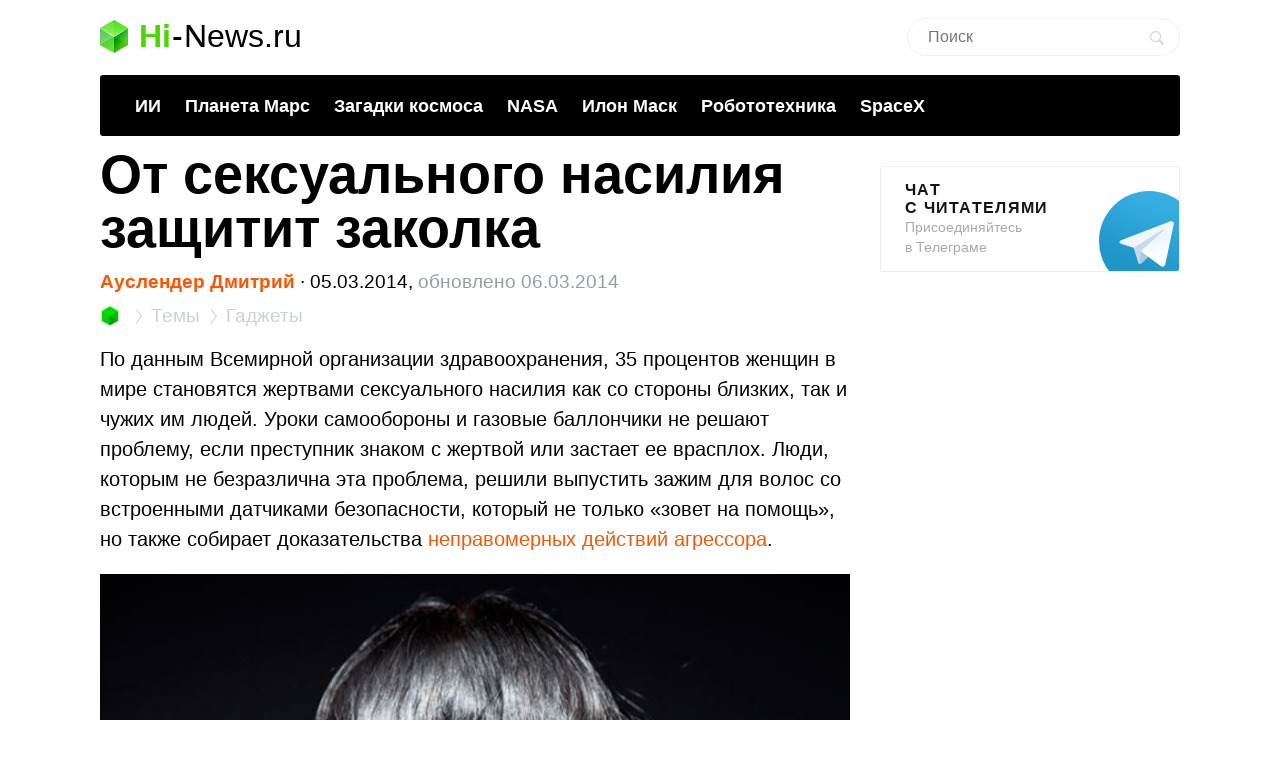

--- FILE ---
content_type: text/html; charset=UTF-8
request_url: https://hi-news.ru/gadgets/ot-seksualnogo-nasiliya-zashhitit-zakolka.html
body_size: 15321
content:
<!DOCTYPE html><html lang=ru prefix="og: http://ogp.me/ns# article: https://ogp.me/ns/article#"><head><meta charset="UTF-8"><meta name="viewport" content="width=device-width, initial-scale=1"><title>От сексуального насилия защитит заколка - Hi-News.ru</title><meta property="og:title" content="От сексуального насилия защитит заколка - Hi-News.ru"><meta property="twitter:title" content="От сексуального насилия защитит заколка - Hi-News.ru"><link rel=icon href=https://hi-news.ru/wp-content/themes/101media/favicon/favicon.ico type=image/x-icon><link rel=apple-touch-icon href=https://hi-news.ru/wp-content/themes/101media/favicon/32.png><link rel=apple-touch-icon sizes=76x76 href=https://hi-news.ru/wp-content/themes/101media/favicon/76.png><link rel=apple-touch-icon sizes=120x120 href=https://hi-news.ru/wp-content/themes/101media/favicon/120.png><link rel=apple-touch-icon href=https://hi-news.ru/wp-content/themes/101media/favicon/192.png><link rel=android-touch-icon href=https://hi-news.ru/wp-content/themes/101media/favicon/192.png><meta property="og:site_name" content="hi-news.ru"><meta property="og:locale" content="ru_RU"><meta property="og:url" content="https://hi-news.ru/gadgets/ot-seksualnogo-nasiliya-zashhitit-zakolka.html"><meta name='robots' content='max-image-preview:large'><link rel=amphtml href=https://hi-news.ru/gadgets/ot-seksualnogo-nasiliya-zashhitit-zakolka.html/amp><meta name="generator" content="AMP for WP 1.0.77.35"><link rel=dns-prefetch href=//s.w.org><style id=global-styles-inline-css>/*<![CDATA[*/body{--wp--preset--color--black:#000;--wp--preset--color--cyan-bluish-gray:#abb8c3;--wp--preset--color--white:#fff;--wp--preset--color--pale-pink:#f78da7;--wp--preset--color--vivid-red:#cf2e2e;--wp--preset--color--luminous-vivid-orange:#ff6900;--wp--preset--color--luminous-vivid-amber:#fcb900;--wp--preset--color--light-green-cyan:#7bdcb5;--wp--preset--color--vivid-green-cyan:#00d084;--wp--preset--color--pale-cyan-blue:#8ed1fc;--wp--preset--color--vivid-cyan-blue:#0693e3;--wp--preset--color--vivid-purple:#9b51e0;--wp--preset--gradient--vivid-cyan-blue-to-vivid-purple:linear-gradient(135deg,rgba(6,147,227,1) 0%,rgb(155,81,224) 100%);--wp--preset--gradient--light-green-cyan-to-vivid-green-cyan:linear-gradient(135deg,rgb(122,220,180) 0%,rgb(0,208,130) 100%);--wp--preset--gradient--luminous-vivid-amber-to-luminous-vivid-orange:linear-gradient(135deg,rgba(252,185,0,1) 0%,rgba(255,105,0,1) 100%);--wp--preset--gradient--luminous-vivid-orange-to-vivid-red:linear-gradient(135deg,rgba(255,105,0,1) 0%,rgb(207,46,46) 100%);--wp--preset--gradient--very-light-gray-to-cyan-bluish-gray:linear-gradient(135deg,rgb(238,238,238) 0%,rgb(169,184,195) 100%);--wp--preset--gradient--cool-to-warm-spectrum:linear-gradient(135deg,rgb(74,234,220) 0%,rgb(151,120,209) 20%,rgb(207,42,186) 40%,rgb(238,44,130) 60%,rgb(251,105,98) 80%,rgb(254,248,76) 100%);--wp--preset--gradient--blush-light-purple:linear-gradient(135deg,rgb(255,206,236) 0%,rgb(152,150,240) 100%);--wp--preset--gradient--blush-bordeaux:linear-gradient(135deg,rgb(254,205,165) 0%,rgb(254,45,45) 50%,rgb(107,0,62) 100%);--wp--preset--gradient--luminous-dusk:linear-gradient(135deg,rgb(255,203,112) 0%,rgb(199,81,192) 50%,rgb(65,88,208) 100%);--wp--preset--gradient--pale-ocean:linear-gradient(135deg,rgb(255,245,203) 0%,rgb(182,227,212) 50%,rgb(51,167,181) 100%);--wp--preset--gradient--electric-grass:linear-gradient(135deg,rgb(202,248,128) 0%,rgb(113,206,126) 100%);--wp--preset--gradient--midnight:linear-gradient(135deg,rgb(2,3,129) 0%,rgb(40,116,252) 100%);--wp--preset--duotone--dark-grayscale:url('#wp-duotone-dark-grayscale');--wp--preset--duotone--grayscale:url('#wp-duotone-grayscale');--wp--preset--duotone--purple-yellow:url('#wp-duotone-purple-yellow');--wp--preset--duotone--blue-red:url('#wp-duotone-blue-red');--wp--preset--duotone--midnight:url('#wp-duotone-midnight');--wp--preset--duotone--magenta-yellow:url('#wp-duotone-magenta-yellow');--wp--preset--duotone--purple-green:url('#wp-duotone-purple-green');--wp--preset--duotone--blue-orange:url('#wp-duotone-blue-orange');--wp--preset--font-size--small:13px;--wp--preset--font-size--medium:20px;--wp--preset--font-size--large:36px;--wp--preset--font-size--x-large:42px}.has-black-color{color:var(--wp--preset--color--black) !important}.has-cyan-bluish-gray-color{color:var(--wp--preset--color--cyan-bluish-gray) !important}.has-white-color{color:var(--wp--preset--color--white) !important}.has-pale-pink-color{color:var(--wp--preset--color--pale-pink) !important}.has-vivid-red-color{color:var(--wp--preset--color--vivid-red) !important}.has-luminous-vivid-orange-color{color:var(--wp--preset--color--luminous-vivid-orange) !important}.has-luminous-vivid-amber-color{color:var(--wp--preset--color--luminous-vivid-amber) !important}.has-light-green-cyan-color{color:var(--wp--preset--color--light-green-cyan) !important}.has-vivid-green-cyan-color{color:var(--wp--preset--color--vivid-green-cyan) !important}.has-pale-cyan-blue-color{color:var(--wp--preset--color--pale-cyan-blue) !important}.has-vivid-cyan-blue-color{color:var(--wp--preset--color--vivid-cyan-blue) !important}.has-vivid-purple-color{color:var(--wp--preset--color--vivid-purple) !important}.has-black-background-color{background-color:var(--wp--preset--color--black) !important}.has-cyan-bluish-gray-background-color{background-color:var(--wp--preset--color--cyan-bluish-gray) !important}.has-white-background-color{background-color:var(--wp--preset--color--white) !important}.has-pale-pink-background-color{background-color:var(--wp--preset--color--pale-pink) !important}.has-vivid-red-background-color{background-color:var(--wp--preset--color--vivid-red) !important}.has-luminous-vivid-orange-background-color{background-color:var(--wp--preset--color--luminous-vivid-orange) !important}.has-luminous-vivid-amber-background-color{background-color:var(--wp--preset--color--luminous-vivid-amber) !important}.has-light-green-cyan-background-color{background-color:var(--wp--preset--color--light-green-cyan) !important}.has-vivid-green-cyan-background-color{background-color:var(--wp--preset--color--vivid-green-cyan) !important}.has-pale-cyan-blue-background-color{background-color:var(--wp--preset--color--pale-cyan-blue) !important}.has-vivid-cyan-blue-background-color{background-color:var(--wp--preset--color--vivid-cyan-blue) !important}.has-vivid-purple-background-color{background-color:var(--wp--preset--color--vivid-purple) !important}.has-black-border-color{border-color:var(--wp--preset--color--black) !important}.has-cyan-bluish-gray-border-color{border-color:var(--wp--preset--color--cyan-bluish-gray) !important}.has-white-border-color{border-color:var(--wp--preset--color--white) !important}.has-pale-pink-border-color{border-color:var(--wp--preset--color--pale-pink) !important}.has-vivid-red-border-color{border-color:var(--wp--preset--color--vivid-red) !important}.has-luminous-vivid-orange-border-color{border-color:var(--wp--preset--color--luminous-vivid-orange) !important}.has-luminous-vivid-amber-border-color{border-color:var(--wp--preset--color--luminous-vivid-amber) !important}.has-light-green-cyan-border-color{border-color:var(--wp--preset--color--light-green-cyan) !important}.has-vivid-green-cyan-border-color{border-color:var(--wp--preset--color--vivid-green-cyan) !important}.has-pale-cyan-blue-border-color{border-color:var(--wp--preset--color--pale-cyan-blue) !important}.has-vivid-cyan-blue-border-color{border-color:var(--wp--preset--color--vivid-cyan-blue) !important}.has-vivid-purple-border-color{border-color:var(--wp--preset--color--vivid-purple) !important}.has-vivid-cyan-blue-to-vivid-purple-gradient-background{background:var(--wp--preset--gradient--vivid-cyan-blue-to-vivid-purple) !important}.has-light-green-cyan-to-vivid-green-cyan-gradient-background{background:var(--wp--preset--gradient--light-green-cyan-to-vivid-green-cyan) !important}.has-luminous-vivid-amber-to-luminous-vivid-orange-gradient-background{background:var(--wp--preset--gradient--luminous-vivid-amber-to-luminous-vivid-orange) !important}.has-luminous-vivid-orange-to-vivid-red-gradient-background{background:var(--wp--preset--gradient--luminous-vivid-orange-to-vivid-red) !important}.has-very-light-gray-to-cyan-bluish-gray-gradient-background{background:var(--wp--preset--gradient--very-light-gray-to-cyan-bluish-gray) !important}.has-cool-to-warm-spectrum-gradient-background{background:var(--wp--preset--gradient--cool-to-warm-spectrum) !important}.has-blush-light-purple-gradient-background{background:var(--wp--preset--gradient--blush-light-purple) !important}.has-blush-bordeaux-gradient-background{background:var(--wp--preset--gradient--blush-bordeaux) !important}.has-luminous-dusk-gradient-background{background:var(--wp--preset--gradient--luminous-dusk) !important}.has-pale-ocean-gradient-background{background:var(--wp--preset--gradient--pale-ocean) !important}.has-electric-grass-gradient-background{background:var(--wp--preset--gradient--electric-grass) !important}.has-midnight-gradient-background{background:var(--wp--preset--gradient--midnight) !important}.has-small-font-size{font-size:var(--wp--preset--font-size--small) !important}.has-medium-font-size{font-size:var(--wp--preset--font-size--medium) !important}.has-large-font-size{font-size:var(--wp--preset--font-size--large) !important}.has-x-large-font-size{font-size:var(--wp--preset--font-size--x-large) !important}/*]]>*/</style><meta name="generator" content="WordPress 5.9"><meta name="robots" content="noyaca"><meta name="description" content="По данным Всемирной организации здравоохранения, 35 процентов женщин в мире становятся жертвами сексуального насилия как со стороны близких, так и чужих им л..."><meta property="og:description" content="По данным Всемирной организации здравоохранения, 35 процентов женщин в мире становятся жертвами сексуального насилия как со стороны близких, так и чужих им л..."><meta name="twitter:description" content="По данным Всемирной организации здравоохранения, 35 процентов женщин в мире становятся жертвами сексуального насилия как со стороны близких, так и чужих им л..."><link rel=canonical href=https://hi-news.ru/gadgets/ot-seksualnogo-nasiliya-zashhitit-zakolka.html><meta name="twitter:description" content=""><meta name="twitter:card" content="summary_large_image"><meta name="twitter:site" content="@hi_news_ru"><meta name="twitter:creator" content="@hi_news_ru"><meta name="twitter:domain" content="hi-news.ru"><meta name="twitter:url" content="https://hi-news.ru/gadgets/ot-seksualnogo-nasiliya-zashhitit-zakolka.html"><meta property="og:type" content="article"><meta name="twitter:image" content="https://hi-news.ru/wp-content/uploads/2014/03/hairclip-818x526.jpg"><meta property="vk:image" content="https://hi-news.ru/wp-content/uploads/2014/03/hairclip-818x526.jpg"><meta property="og:image" content="https://hi-news.ru/wp-content/uploads/2014/03/hairclip-818x526.jpg"><style id=critical-css>article{display:block}body{font-size:14px;line-height:1}ol,ul{list-style:none;padding:0;margin:0}html,body{font:400 -apple-system,BlinkMacSystemFont,sans-serif}html,body,div,span,iframe,h1,p,a,img,ins,strong,b,form,article,time{margin:0;padding:0;border:0;font-size:100%;-webkit-text-size-adjust:100%;font-family:-apple-system,BlinkMacSystemFont,sans-serif;vertical-align:baseline;-webkit-font-smoothing:antialiased}body{font-size:14px;line-height:1;min-width:1124px}ol,ul{list-style:none;padding:0;margin:0}b,strong{font-weight:700}img{overflow:hidden;height:auto;max-width:100%;font:400 10px -apple-system,BlinkMacSystemFont,sans-serif}p{color:#000;margin-bottom:15px;font:400 20px/1.5 -apple-system,BlinkMacSystemFont,sans-serif}h1{color:#000;margin:0 0 28px 0;font:700 54px/1 -apple-system,BlinkMacSystemFont,sans-serif}.clearfix:before{content:"";display:table}.clearfix:after{content:"";display:table;clear:both}#page{position:relative;width:1080px;margin:0 auto;padding:0 20px}#header{margin:20px auto 0}#header .logo{display:flex;margin-bottom:22px;position:relative;width:560px}.logo-icon{margin-right:11px}.logo .icon_logo{font-size:28px;height:1.18em}.logo-link{display:inherit}.logo-name{display:flex;font:32px/1 -apple-system,BlinkMacSystemFont,sans-serif;margin:0}.logo-name-green{color:#48d900;font-weight:600}.logo-name-black{color:#000;font-weight:300}.logo-name-dash{color:#000;margin:0 1px;font-weight:300}a{color:#F50;text-decoration:none;font-weight:500}#header .user{position:absolute;top:6px;right:20px}#header .user.anonymous-user .icon-lock{background:url(/wp-content/themes/101media/img/login.svg) no-repeat;width:18px;height:21px;display:block}#header form{position:absolute;right:60px;top:-2px}#header form input{border:1px solid #eef1f5;border-radius:63px;outline:none;padding:8px 35px 9px 20px;width:216px;-webkit-appearance:none;font:400 16px/19px -apple-system,BlinkMacSystemFont,sans-serif}#header form #searchsubmit{background-image:url(/wp-content/themes/101media/img/search_.svg);background-size:cover;opacity:0.15;border:none;height:15px;padding:0;position:absolute;right:16px;text-indent:-9999px;top:13px;width:15px}.trand{background-color:#000}.menu-trends-container{background-color:#000;padding:20px 35px 18px;border-radius:3px;border-top-left-radius:3px;border-top-right-radius:3px;margin-bottom:10px}.menu-trends-container .trand{height:auto;overflow:hidden;background-color:transparent;background-position:14px center;padding-right:0;width:auto}.menu-trends-container .trand li{display:inline-block;padding:0;height:auto}.menu-trends-container .trand li a{color:#fff;text-decoration:none;display:inline-block;padding-right:20px;font:700 18px/23px -apple-system,BlinkMacSystemFont,sans-serif}#content{width:calc(100% - 330px);float:left;margin-top:5px}#i10foreign{width:calc(100% - 330px)}.item .info{color:#000;margin-top:5px;font:400 15px/24px -apple-system,BlinkMacSystemFont,sans-serif;margin-bottom:10px}.info{position:relative}.breadcrumbs{white-space:nowrap;margin-bottom:10px}.breadcrumbs li{display:inline}.breadcrumbs li+li:before{content:'';position:relative;display:inline-block;border-top:1px solid #CAD1D9;border-right:1px solid #CAD1D9;width:6px;height:6px;top:-1px;right:2px;margin:0 4px;transform:rotate(55deg) skew(20deg)}.breadcrumbs li a{color:#CAD1D9;font:400 15px/24px -apple-system,BlinkMacSystemFont,sans-serif}.breadcrumbs__logo span{font-size:0}.breadcrumbs__logo img{margin-bottom:-2px}.item .info .author{margin-left:0;font-weight:600;display:inline-block;margin-bottom:0}.item .info .prop-comments{font-size:14px;color:#000;font-weight:400;margin-left:6px;padding-right:20px;position:relative;display:inline-block}.item .info .prop-comments::before{content:'';background-color:rgba(172,182,191,0.2);position:absolute;top:0;bottom:0;margin:auto;right:7px;width:5px;height:5px;border-radius:50%}.item .info .prop-comments svg{vertical-align:middle;margin-right:4px}.item .info .post__date-inner{display:inline-flex}.item .info .post__date-update{display:inline-block;color:#959EA6;margin-left:5px}.text{color:#000;font:400 16px/22px -apple-system,BlinkMacSystemFont,sans-serif}#sidebar{width:300px;float:left;margin-left:30px}.banners-center{text-align:center}.banner-sidebar{margin:20px 0 20px}.sidebar-banner-telegram{display:block;border:1px solid #eee;border-radius:3px;padding:14px 24px;font-size:14px;line-height:normal;background:none;position:relative;overflow:hidden}.sidebar-banner-telegram strong{margin-bottom:6px;color:#151515;text-transform:uppercase;letter-spacing:.08em;word-wrap:break-word;font:700 16px -apple-system,BlinkMacSystemFont,sans-serif}.sidebar-banner-telegram span{display:block;color:#aaa;font:300 14px/20px -apple-system,BlinkMacSystemFont,sans-serif}.sidebar-banner-telegram svg{position:absolute;bottom:-20px;right:-20px}.single-title{margin-bottom:15px}#post{margin-top:-4px}.single .item .info{margin-top:0;font-size:19px}.single .item .breadcrumbs li a{font-size:19px}.single .item .breadcrumbs__logo img{width:20px;height:20px;margin-bottom:-4px}.single .item .breadcrumbs li+li:before{width:8px;height:8px}.single .item .info .prop-comments{font-size:18px}.searchform input{border:1px solid #f2f2f2;outline:none;padding:10px 0 10px 12px;width:180px;margin-bottom:7px;font:400 12px/15px -apple-system,BlinkMacSystemFont,sans-serif}.icon{display:inline-block;vertical-align:middle;size:1em;width:1em;height:1em;fill:currentColor}#main.main-section{display:flex;flex-wrap:wrap;margin-bottom:60px}.adsense{position:relative}.adsense{margin:40px 0}#toc_container{background:none;width:100%;border:none;font-size:22px;padding:0;margin-bottom:1em;font-weight:400}#toc_container p.toc_title{font-size:38px;line-height:1.2;text-align:left;margin:0;padding:0;font-weight:700}#toc_container p.toc_title+ul.toc_list{margin-top:23px}#toc_container ul,#toc_container li{margin:0;padding:0}#toc_container .toc_list li{font-size:22px;line-height:26px;font-weight:400}#toc_container .toc_list li:not(:last-child){margin-bottom:18px}#toc_container .toc_list a{display:flex;color:#000;font-size:inherit;position:relative;padding-bottom:15px;border-bottom:1px solid rgba(213,221,230,0.5);font-weight:400}#toc_container .toc_list .toc_number{font-size:inherit;color:#cad1d9;margin-right:10px}#toc_container .toc_list .toc_number:after{content:'.'}#sidebar .widget{position:sticky;position:-webkit-sticky;top:25px}.wp-caption{max-width:100%}.wp-caption-text{font-size:18px;line-height:19px;color:#999;margin:15px 0 25px}.single-post .text img{display:block}.single-post .text img{background-color:#f6f6f6}.text a{color:#F50}::-moz-focus-inner{border:0}.text{color:#000;font:400 16px/22px -apple-system,BlinkMacSystemFont,sans-serif}.clearfix:before{content:"";display:table}.clearfix:after{content:"";display:table;clear:both}.menu-trends-container .trand{background-position:14px center}.widget{margin-bottom:32px}.text ul{font-size:20px;line-height:1.5;font-weight:400;margin:0 0 30px 0}#comments{font:700 30px -apple-system,BlinkMacSystemFont,sans-serif;color:#0f0f0f;text-transform:uppercase;letter-spacing:0.08em}#comments{margin:0 15px 5px 0}.comment-section-header{display:flex;flex-wrap:wrap;align-items:center;margin-bottom:25px}.comment-section-header .comment-btn{width:100%;display:flex;align-items:center}.comment-section-header #comment-btn-collapse{height:auto;position:relative;color:#cad1d9;font-size:14px;font:400 14px/16px -apple-system,BlinkMacSystemFont,sans-serif;text-align:center;background:none;text-transform:inherit;letter-spacing:inherit;text-shadow:none;padding:0}.comment-section-header #comment-btn-collapse:before{position:absolute;content:'';bottom:-1px;left:0;width:100%;height:6px;right:0;background-image:linear-gradient(to right,rgba(202,209,217,0.5) 58%,rgba(255,255,255,0) 0%);background-position:bottom;background-size:5px 1px;background-repeat:repeat-x}.comment-section-header #comments{display:flex;align-items:center;min-height:44px}.comment-section .scroll-to-new-comment{height:auto;padding:9px 20px;border:1px solid rgba(255,85,0,0.2);color:#f50;font:500 16px/24px -apple-system,BlinkMacSystemFont,sans-serif;text-decoration:none;border-radius:3px;text-align:center;background:none;text-transform:inherit;letter-spacing:inherit;text-shadow:none}button{display:inline-block;height:37px;font:700 14px/40px -apple-system,BlinkMacSystemFont,sans-serif;color:#fff;text-decoration:none;padding:0 40px 0 0;outline:none;text-shadow:0 1px 0 rgba(71,117,0,0.5);background:transparent url(/wp-content/themes/101media/img/button-square-green.png) no-repeat right top;border:none;margin:0;text-transform:uppercase;letter-spacing:0.08em;width:auto;overflow:visible}button::-moz-focus-inner{border:0;padding:0;margin:0}.banners-center{text-align:center}.news-img{position:relative;padding-bottom:60.8%;max-width:100%;display:block}.foreign-posts{clear:both;margin-top:60px;border-top:1px solid #e6e7e3;width:1000px;margin-bottom:50px}.foreign-posts .foreign_post_title{font:700 30px -apple-system,BlinkMacSystemFont,sans-serif;letter-spacing:2.4px;text-align:left;color:#000;margin-top:33px;text-transform:uppercase}.foreign-posts .foreign-posts-list{min-height:250px}@media (min-width:625px) and (max-width:649px){.item iframe:not(.iframe){height:328px}}@media (min-width:600px) and (max-width:624px){.item iframe:not(.iframe){height:314px}}@media (min-width:575px) and (max-width:599px){.item iframe:not(.iframe){height:300px}}@media (min-width:550px) and (max-width:574px){.item iframe:not(.iframe){height:286px}}@media (min-width:525px) and (max-width:549px){.item iframe:not(.iframe){height:272px}}@media (min-width:500px) and (max-width:524px){.item iframe:not(.iframe){height:258px}}@media (min-width:475px) and (max-width:499px){.item iframe:not(.iframe){height:244px}}@media (min-width:450px) and (max-width:474px){.item iframe:not(.iframe){height:230px}}@media (min-width:425px) and (max-width:449px){.item iframe:not(.iframe){height:216px}}@media (min-width:414px) and (max-width:424px){.item iframe:not(.iframe){height:206px}}@media (min-width:400px) and (max-width:413px){.item iframe:not(.iframe){height:206px}}@media (min-width:375px) and (max-width:399px){.item iframe:not(.iframe){height:198px}}@media (min-width:325px) and (max-width:349px){.item iframe:not(.iframe){height:170px}}@media (max-width:324px){.item iframe:not(.iframe){height:156px}}</style><script>(function(w){"use strict";var loadCSS=function(href,before,media,attributes){var doc=w.document;var ss=doc.createElement("link");var ref;if(before){ref=before;}else{var refs=(doc.body||doc.getElementsByTagName("head")[0]).childNodes;ref=refs[refs.length-1];}var sheets=doc.styleSheets;if(attributes){for(var attributeName in attributes){if(attributes.hasOwnProperty(attributeName)){ss.setAttribute(attributeName,attributes[attributeName]);}}}ss.rel="stylesheet";ss.href=href;ss.media="only x";function ready(cb){if(doc.body){return cb();}setTimeout(function(){ready(cb);});}ready(function(){ref.parentNode.insertBefore(ss,(before?ref:ref.nextSibling));});var onloadcssdefined=function(cb){var resolvedHref=ss.href;var i=sheets.length;while(i--){if(sheets[i].href===resolvedHref){return cb();}}setTimeout(function(){onloadcssdefined(cb);});};function loadCB(){if(ss.addEventListener){ss.removeEventListener("load",loadCB);}ss.media=media||"all";}if(ss.addEventListener){ss.addEventListener("load",loadCB);}ss.onloadcssdefined=onloadcssdefined;onloadcssdefined(loadCB);return ss;};if(typeof exports!=="undefined"){exports.loadCSS=loadCSS;}else{w.loadCSS=loadCSS;}}(typeof global!=="undefined"?global:this));</script><script id=loadcss>loadCSS("https://hi-news.ru/wp-content/themes/101media/style.css?1597665258",document.getElementById("loadcss"));loadCSS("https://hi-news.ru/wp-content/themes/101media/app.css?1741087822",document.getElementById("loadcss"));loadCSS("https://hi-news.ru/wp-content/plugins/tag-sticky-post/css/plugin.css?1541770289",document.getElementById("loadcss"));</script> <link rel=stylesheet href=https://hi-news.ru/wp-content/themes/101media/css/table.css> <script src="https://hi-news.ru/wp-content/themes/101media/js/counters.js?v=2.0.1" defer></script> </head><body class="post-template-default single single-post postid-150682 single-format-standard"><svg xmlns=http://www.w3.org/2000/svg style="position: absolute; width: 0; height: 0; clip: rect(0 0 0 0);"> <defs> <symbol id=arrow-left viewBox="0 0 9 15"> <path d="m8.7 6.6c-.1.2-.3.4-.6.4h-2.6v8h-2v-8h-2.6c-.3 0-.5-.2-.6-.4s-.1-.5 0-.8l4.1-5.8 4.2 5.8c.2.3.3.6.1.8"></path> </symbol> <symbol id=arrow-right viewBox="0 0 9 15"> <path d="m.1 8.4c.1-.2.4-.4.7-.4h2.7v-8h2.1v8h2.7c.3 0 .5.2.7.4 0 .2 0 .5-.1.8l-4.3 5.8-4.5-5.8c-.1-.3-.1-.6 0-.8"></path> </symbol> <symbol id=arrow-btn viewBox="0 0 24 24"> <path d="M13.293 7.293c-0.391 0.391-0.391 1.023 0 1.414l2.293 2.293h-7.586c-0.552 0-1 0.448-1 1s0.448 1 1 1h7.586l-2.293 2.293c-0.391 0.391-0.391 1.023 0 1.414 0.195 0.195 0.451 0.293 0.707 0.293s0.512-0.098 0.707-0.293l4.707-4.707-4.707-4.707c-0.391-0.391-1.023-0.391-1.414 0z"></path> </symbol> <symbol id=most-commented viewBox="0 0 27 27"> <path d="M0.4,8.9v10.9c0,0.7,0.6,1.3,1.3,1.3H9l5.5,5.3c0.2,0.2,0.1,0.2,0.1,0l1.1-5.3h0.8h1.6c0.7,0,1.3-0.6,1.3-1.3 V8.9c0-0.7-0.6-1.3-1.3-1.3H1.7C1,7.6,0.4,8.2,0.4,8.9z" fill=#ffffff /> <path d=M21.4,15.1h2.7c0.7,0,1.3-0.6,1.3-1.3V2.9c0-0.7-0.6-1.3-1.3-1.3H10.7c-0.7,0-1.3,0.6-1.3,1.3v2.7 fill=none stroke=#ffffff stroke-width=2.5 /> </symbol> <symbol id=small-commented viewBox="0 0 15 15"> <path d="M1.3,0C0.6,0,0,0.6,0,1.3v8.4C0,10.4,0.6,11,1.3,11C3,11,6,11,6.8,11l4.2,4l1-4c0.6,0,1.1,0,1.7,0	c0.7,0,1.3-0.6,1.3-1.3V1.3C15,0.6,14.4,0,13.7,0H1.3z"/> </symbol> <symbol id=logo viewBox="0 0 28 33"> <defs> <linearGradient id="SVGID_1_" gradientUnits="userSpaceOnUse" y1="786.3" x2="0" y2="803" gradientTransform="matrix(1 0 0 -1 0 803)"> <stop offset=0 stop-color=#73f731 /> <stop offset=1 stop-color=#3cd609 /> </linearGradient> <linearGradient id="SVGID_2_" gradientUnits="userSpaceOnUse" x1="1.125" y1="792.96" x2="12.664" y2="771.93" gradientTransform="matrix(1 0 0 -1 0 803)"> <stop offset=0 stop-color=#00a60e /> <stop offset=.994 stop-color=#4ce300 /> </linearGradient> <linearGradient id="SVGID_3_" gradientUnits="userSpaceOnUse" x1="17.43" y1="784.69" x2="24.362" y2="780.44" gradientTransform="matrix(1 0 0 -1 0 803)"> <stop offset=0 stop-color=#00990d /> <stop offset=1 stop-color=#43c900 /> </linearGradient> </defs> <path d=M28,8l-14,9L0,8l14-8L28,8z fill=url(#SVGID_1_) /> <path d=M0,8l14,8.5V33L0,25V8z fill=url(#SVGID_2_) /> <path d=M28,8l-14,8.5V33l14-8V8z fill=url(#SVGID_3_) /> <path d=M0,8l14,8.5V33L0,25V8z opacity=.2 fill=#ffffff /> <path d=M14,0l14,8v17l-14-8.5V0z opacity=.1 fill=#ffffff /> <path d=M14,0L0,8v17l14-8.5V0z opacity=.2 fill=#ffffff /> <path d=M14,17L0,8.1V8l14,8l14-8v0.1L14,17z fill=#ffffff /> </symbol> </defs> </svg><div id=page><div id=header data-no-ad=true><div class=logo> <a class=logo-link href=https://hi-news.ru ><div class=logo-icon> <svg class="icon icon_logo"> <use xlink:href=#logo></use> </svg></div><div class=logo-name><div class=logo-name-green>Hi</div><div class=logo-name-dash>-</div><div class=logo-name-black>News.ru</div></div> </a></div><form role=search method=get id=searchform class=searchform action=https://hi-news.ru/ style="right: 20px !important;"><div> <input type=text value name=s id=s class=s placeholder=Поиск><div id=searchsubmit class=searchsubmit name=searchform__button aria-label="Search Button"></div></div></form><div class="menu-trends-container single"><ul id=menu-trends class="trand single"><li id=menu-item-410997 class="menu-item menu-item-type-custom menu-item-object-custom menu-item-410997"><a href=https://hi-news.ru/tag/iskusstvennyj-intellekt>ИИ</a></li> <li id=menu-item-300869 class="menu-item menu-item-type-taxonomy menu-item-object-post_tag menu-item-300869"><a href=https://hi-news.ru/tag/mars>Планета Марс</a></li> <li id=menu-item-346590 class="menu-item menu-item-type-taxonomy menu-item-object-post_tag menu-item-346590"><a href=https://hi-news.ru/tag/zagadki-kosmosa>Загадки космоса</a></li> <li id=menu-item-304291 class="menu-item menu-item-type-taxonomy menu-item-object-post_tag menu-item-304291"><a href=https://hi-news.ru/tag/nasa>NASA</a></li> <li id=menu-item-305646 class="menu-item menu-item-type-taxonomy menu-item-object-post_tag menu-item-305646"><a href=https://hi-news.ru/tag/elon-musk>Илон Маск</a></li> <li id=menu-item-346591 class="menu-item menu-item-type-taxonomy menu-item-object-post_tag menu-item-346591"><a href=https://hi-news.ru/tag/robototexnika>Робототехника</a></li> <li id=menu-item-308753 class="menu-item menu-item-type-taxonomy menu-item-object-post_tag menu-item-308753"><a href=https://hi-news.ru/tag/spacex>SpaceX</a></li></ul></div></div><article id=main class=main-section><div id=content><div id=post class=item><meta property="article:section" content="Гаджеты"><meta property="article:modified_time" content="2014-03-05 22:00:02"><meta property="article:published_time" content="2014-03-05 17:00:43"><meta property="article:author" content="Ауслендер Дмитрий"><meta property="article:tag" content="Видео про технологии"><meta property="article:tag" content="Человеческий вид"><h1 class="single-title">От сексуального насилия защитит заколка</h1><div class=info data-no-ad=true> <a href=https://hi-news.ru/author/youtheme title="Записи Ауслендер Дмитрий" rel=nofollow class=author>Ауслендер Дмитрий</a>  <span>∙ </span><div class=post__date-inner>  <span class=post__date> 05.03.2014, </span> <time class=post__date-update datetime=2014-03-06T02:00:02+00:00> обновлено 06.03.2014 </time></div></div><ol class=breadcrumbs data-no-ad=true> <li> <a class=breadcrumbs__logo href=https://hi-news.ru title=Home> <img src=https://hi-news.ru/wp-content/themes/101media/img/hi-apps_mini.jpg width=13 height=13 alt=Главная> <span>Hi-News.ru</span> </a> </li> <li> <a href=https://hi-news.ru/tags title=Темы> <span>Темы</span> </a> </li> <li> <a href=https://hi-news.ru/gadgets title=Гаджеты> <span>Гаджеты</span> </a> </li></ol><div class=text><p>По данным Всемирной организации здравоохранения, 35 процентов женщин в мире становятся жертвами сексуального насилия как со стороны близких, так и чужих им людей. Уроки самообороны и газовые баллончики не решают проблему, если преступник знаком с жертвой или застает ее врасплох. Люди, которым не безразлична эта проблема, решили выпустить зажим для волос со встроенными датчиками безопасности, который не только «зовет на помощь», но также собирает доказательства <a href=https://hi-news.ru/eto-interesno/drinksavvy-protiv-narkotikov-iznasilovaniya.html title="неправомерных действий агрессора">неправомерных действий агрессора</a>.</p><p><img width=750 height=562 title="Заколка для волос" src=https://hi-news.ru/wp-content/uploads/2014/03/hairclip-750x563.jpg alt="Заколка для волос"   class="aligncenter size-medium wp-image-150693"></p><p>Устройство, которое получило название First Sign Hair Clip, внешне практически неотличимо от обычной заколки. Главное отличие находится внутри гаджета – осевой акселерометр, гироскоп и модуль Bluetooth.</p><h2>Как это работает?</h2><p>В случае нападения электронная начинка обнаруживает внешнее воздействие на голову жертвы, подает сигнал и отправляет данные на компанейское приложение для смартфона с призывом принять экстренные меры. Затем инициативу проявляет смартфон. В его задачи входит отправка GPS-данных и записей  аудио/видео, собранных с помощью камеры и микрофона телефона, в специализированный центр помощи. Чтобы успокоить жертву и приструнить злоумышленника, приложение активирует голосовое сообщение с текстом вроде «Помощь в пути, необходимые улики собраны». Тем временем происходит автоматический дозвон на определенные номера из телефонной книги смартфона. На место преступления оперативно выезжает служба спасения. На основе собранных улик правоохранительные органы пытаются как можно быстрее идентифицировать и задержать нападавшего.</p><p><div style="max-width: 750px"><img loading=lazy title="First Sign Hair Clip " src=https://hi-news.ru/wp-content/uploads/2014/03/first_sign_clip.jpg data-src=https://hi-news.ru/wp-content/uploads/2014/03/first_sign_clip.jpg alt="First Sign Hair Clip " width=600 height=600 class="lazyload aligncenter size-full wp-image-150694"></div></p><div class=af_advert_content style="height: 250px; background: #eee; margin-top: 20px; margin-bottom: 20px;"></div><p>Все ясно, кроме одного — может ли заколка отличить реальное нападение от безобидной пощечины, шлепка по затылку или случайного удара головой? Авторы разработки уверяют, что созданные ими алгоритмы способны сопоставлять и различать конкретные действия, чтобы определить степень чрезвычайности ситуации.</p><p>В случае ложного срабатывания системы устройство деактивируется в течение 15 секунд. Это позволяет предотвратить ошибочный вызов экстренной службы. При необходимости сигнализатор можно активировать вручную нажатием аварийной кнопки на заколке.</p><div class=af_advert_content style="height: 250px; background: #eee; margin-top: 20px; margin-bottom: 20px;"></div><p>First Sign Hair Clip работает от литий-полимерной батареи, причем одного заряда хватает на несколько месяцев. Перезарядка устройства осуществляется через разъем Micro USB. Заколка предлагается в трех вариантах дизайна, один из которых можно настроить самостоятельно.</p><p>First Sign Hair Clip является участником сайта Indiegogo. Стоимость гаджета с приложением составляет 50 долларов, поставки запланированы на ноябрь.</p><div class=af_advert_content style="height: 250px; background: #eee; margin-top: 20px; margin-bottom: 20px;"></div><p align=center><p align=center><a href=# data-code=xDQdYnNr-38 class=youtube ><div style="max-width: 750px"><img src=https://img.youtube.com/vi/xDQdYnNr-38/0.jpg data-src=https://img.youtube.com/vi/xDQdYnNr-38/0.jpg style=margin-top:-0 title="От сексуального насилия защитит заколка. Как это работает?" alt="От сексуального насилия защитит заколка. Как это работает? Фото."></div><span></span></a></p><div class=af_advert_content style="height: 250px; background: #eee; margin-top: 20px; margin-bottom: 20px;"></div><p>Проблему насилия над женщинами решают всем миром. Ранее индийские студенты разработали <a href=https://hi-news.ru/gadgets/izobreteno-zhenskoe-bele-s-zashhitoj-ot-iznasilovaniya.html title="устройство защиты от изнасилования">устройство защиты от изнасилования</a>.</p></div><div class=tags data-no-ad=true> <a href=https://hi-news.ru/tag/video rel=tag>Видео про технологии</a><a href=https://hi-news.ru/tag/chelovek rel=tag>Человеческий вид</a></div><a href=https://t.me/hi_news_chat target=_blank class=banner_telegram> <img src=https://hi-news.ru/wp-content/themes/101media/img/tg2.jpg class=banner_telegram_big width=100% alt="Оставить комментарий в Telegram. Поделитесь мнением в чате читателей Hi-News.ru" title="Оставить комментарий в Telegram. Поделитесь мнением в чате читателей Hi-News.ru"> </a><div class=af_advert_recommend></div><div id=social style="margin-top: 25px;" data-no-ad=true><div class=social><div class=social-title> Наши соцсети</div><div class=social-item><div class=social-icon> <img src=https://hi-news.ru/wp-content/themes/101media/img/telegram2.svg width=240 height=240 alt="Наши соцсети" title="Наши соцсети"></div><div class=social-content> <a href=https://t.me/hinews_ru rel="noopener noreferrer" target=_blank class="social-link social-link_news"> <span>Новостной канал</span><p>Новости, статьи и анонсы публикаций</p> </a> <a href=https://t.me/hi_news_chat rel="noopener noreferrer" target=_blank class=social-link> <span>Чат с читателями</span><p>Свободное общение и обсуждение материалов</p> </a></div></div></div></div><div class=news data-no-ad=true><div class=news-title> Новости по теме</div><div class=news-wrap><div class=news-item> <a class=news-link href=https://hi-news.ru/science/ximicheskij-sostav-chelovecheskogo-tela-iz-chego-my-sostoim-na-samom-dele.html><div class=news-img> <img src=https://hi-news.ru/wp-content/uploads/2026/01/human-body-chemistry-1-240x120.jpg data-src=https://hi-news.ru/wp-content/uploads/2026/01/human-body-chemistry-1-240x120.jpg class="lazyload attachment-thumbnail size-thumbnail wp-post-image" alt="Химический состав человеческого тела: из чего мы состоим на самом деле. Фото." loading=lazy title="Химический состав человеческого тела: из чего мы состоим на самом деле." / style="position: absolute;top:0;left:0;right:0;bottom:0;width:100%;height:100%;object-fit:cover;"></div><div class=news-text>Химический состав человеческого тела: из чего мы состоим на самом деле</div> </a></div><div class=news-item> <a class=news-link href=https://hi-news.ru/science/samye-monogamnye-mlekopitayushhie-rejting-gde-chelovek-tolko-sedmoj.html><div class=news-img> <img src=https://hi-news.ru/wp-content/uploads/2025/12/monogamous-mammals-1-240x120.png data-src=https://hi-news.ru/wp-content/uploads/2025/12/monogamous-mammals-1-240x120.png class="lazyload attachment-thumbnail size-thumbnail wp-post-image" alt="Самые моногамные млекопитающие: рейтинг, где человек только седьмой. Фото." loading=lazy title="Самые моногамные млекопитающие: рейтинг, где человек только седьмой." / style="position: absolute;top:0;left:0;right:0;bottom:0;width:100%;height:100%;object-fit:cover;"></div><div class=news-text>Самые моногамные млекопитающие: рейтинг, где человек только седьмой</div> </a></div><div class=news-item> <a class=news-link href=https://hi-news.ru/research-development/uchyonye-vyyasnili-kakoe-muzhskoe-telo-zhenshhiny-schitayut-idealnym-i-eto-ne-pro-press.html><div class=news-img> <img src=https://hi-news.ru/wp-content/uploads/2025/07/figura-muzhchiny-1-240x120.png data-src=https://hi-news.ru/wp-content/uploads/2025/07/figura-muzhchiny-1-240x120.png class="lazyload attachment-thumbnail size-thumbnail wp-post-image" alt="Учёные выяснили, какое мужское тело женщины считают идеальным — и это не про пресс. Фото." loading=lazy title="Учёные выяснили, какое мужское тело женщины считают идеальным — и это не про пресс." / style="position: absolute;top:0;left:0;right:0;bottom:0;width:100%;height:100%;object-fit:cover;"></div><div class=news-text>Учёные выяснили, какое мужское тело женщины считают идеальным — и это не про пресс</div> </a></div></div></div><div class=related-posts data-no-ad=true><div class=related-posts-title>Лонгриды для вас</div><div class=related-posts-list><article class=related-posts-item><div class=related-posts-picture> <a href=https://hi-news.ru/gadgets/glavnej-vsego-pogoda-v-dome.html style="display: block;padding-top: 56.31%;position: relative;height: 0;" rel=nofollow title="Главней всего &#171;погода&#187; в доме"> <img src=https://hi-news.ru/wp-content/uploads/2018/08/Atmotube_hi-News_16-650x366.png data-src=https://hi-news.ru/wp-content/uploads/2018/08/Atmotube_hi-News_16-650x366.png class="lazyload attachment-medium size-medium wp-post-image" alt="Главней всего &#171;погода&#187; в доме. Фото." loading=lazy title="Главней всего &#171;погода&#187; в доме." / style="position: absolute;top:0;left:0;right:0;bottom:0;width:100%;height:100%;object-fit:cover;">  </a></div><div class=related-posts-content> <a class=related-posts-name href=https://hi-news.ru/gadgets/glavnej-vsego-pogoda-v-dome.html> Главней всего &#171;погода&#187; в доме </a><div class=related-posts-descr><p>Жители мегаполисов прекрасно знают, что зачастую экологическая обстановка оставляет желать лучшего, но большинство людей просто живут с этим и не думают о чи&#8230;</p></div> <a class=read-more href=https://hi-news.ru/gadgets/glavnej-vsego-pogoda-v-dome.html rel=nofollow> Читать далее <svg class="icon icon-arrow-btn"> <use xlink:href=#arrow-btn></use> </svg> </a></div></article><article class=related-posts-item><div class=related-posts-picture> <a href=https://hi-news.ru/technology/uchenye-vpervye-v-istorii-sozdali-geneticheski-modificirovannyj-chelovecheskij-embrion.html style="display: block;padding-top: 66.15%;position: relative;height: 0;" rel=nofollow title="Ученые впервые в истории создали генетически модифицированный человеческий эмбрион"> <img src=https://hi-news.ru/wp-content/uploads/2015/04/embryo-650x430.jpg data-src=https://hi-news.ru/wp-content/uploads/2015/04/embryo-650x430.jpg class="lazyload attachment-medium size-medium wp-post-image" alt="Ученые впервые в истории создали генетически модифицированный человеческий эмбрион. Фото." loading=lazy title="Ученые впервые в истории создали генетически модифицированный человеческий эмбрион." / style="position: absolute;top:0;left:0;right:0;bottom:0;width:100%;height:100%;object-fit:cover;">  </a></div><div class=related-posts-content> <a class=related-posts-name href=https://hi-news.ru/technology/uchenye-vpervye-v-istorii-sozdali-geneticheski-modificirovannyj-chelovecheskij-embrion.html> Ученые впервые в истории создали генетически модифицированный человеческий эмбрион </a><div class=related-posts-descr><p>Впервые в истории ученые сообщили об успешной модификации генетического кода человеческого эмбриона. О невероятной проделанной работе заявили ученые из Китая&#8230;</p></div> <a class=read-more href=https://hi-news.ru/technology/uchenye-vpervye-v-istorii-sozdali-geneticheski-modificirovannyj-chelovecheskij-embrion.html rel=nofollow> Читать далее <svg class="icon icon-arrow-btn"> <use xlink:href=#arrow-btn></use> </svg> </a></div></article><article class=related-posts-item><div class=related-posts-picture> <a href=https://hi-news.ru/eto-interesno/budet-li-chelovek-zhit-150-let.html style="display: block;padding-top: 52%;position: relative;height: 0;" rel=nofollow title="Будет ли человек жить 150 лет?"> <img src=https://hi-news.ru/wp-content/uploads/2019/08/old_man_image_four-650x338.jpg data-src=https://hi-news.ru/wp-content/uploads/2019/08/old_man_image_four-650x338.jpg class="lazyload attachment-medium size-medium wp-post-image" alt="Будет ли человек жить 150 лет? Фото." loading=lazy title="Будет ли человек жить 150 лет?" / style="position: absolute;top:0;left:0;right:0;bottom:0;width:100%;height:100%;object-fit:cover;">  </a></div><div class=related-posts-content> <a class=related-posts-name href=https://hi-news.ru/eto-interesno/budet-li-chelovek-zhit-150-let.html> Будет ли человек жить 150 лет? </a><div class=related-posts-descr><p>72 года. Именно столько составляет средняя продолжительность жизни в России. Что же, это не самый плохой показатель по сравнению с Центральноафриканской респ&#8230;</p></div> <a class=read-more href=https://hi-news.ru/eto-interesno/budet-li-chelovek-zhit-150-let.html rel=nofollow> Читать далее <svg class="icon icon-arrow-btn"> <use xlink:href=#arrow-btn></use> </svg> </a></div></article></div></div></div></div><div id=sidebar><div class="banners-center banner-sidebar F35"><div class=af_advert_sidebar1></div></div> <a class=sidebar-banner-telegram href=https://t.me/hi_news_chat target=_blank rel=noreferrer> <strong>Чат<br> с читателями</strong> <span>Присоединяйтесь <br> в Телеграме</span><svg width=100px height=100px viewBox="0 0 50 50" version=1.1 xmlns=http://www.w3.org/2000/svg xmlns:xlink=http://www.w3.org/1999/xlink> <defs> <linearGradient x1="66.67%" y1="16.67%" x2="41.67%" y2="75%" id="linearGradient-1"> <stop stop-color=#37AEE2 offset=0%></stop> <stop stop-color=#1E96C8 offset=100%></stop> </linearGradient> <linearGradient x1="61.2346759%" y1="43.69%" x2="74.7064382%" y2="80.24%" id="linearGradient-2"> <stop stop-color=#EFF7FC offset=0%></stop> <stop stop-color=#FFFFFF offset=100%></stop> </linearGradient> </defs> <g id=Page-1 stroke=none stroke-width=1 fill=none fill-rule=evenodd> <g id=banner/normal transform="translate(-177.000000, -18.000000)" fill-rule=nonzero> <g id=logo/tg transform="translate(177.000000, 18.000000)"> <circle id=shape fill=url(#linearGradient-1) cx=25 cy=25 r=25></circle> <path d="M20.4166667,36.4583333 C19.60675,36.4583333 19.744375,36.1525208 19.4650417,35.3813542 L17.0833333,27.5428958 L35.4166667,16.6666667" id=body-right fill=#C8DAEA></path> <path d="M20.4166667,36.4583333 C21.0416667,36.4583333 21.3178125,36.1725 21.6666667,35.8333333 L25,32.5920833 L20.8420833,30.0847917" id=body-left fill=#A9C9DD></path> <path d="M20.8416667,30.0854167 L30.9166667,37.5289583 C32.0663542,38.1633125 32.896125,37.834875 33.1825,36.4615625 L37.2835417,17.1359375 C37.7034167,15.4525625 36.6418542,14.6890625 35.542,15.1883958 L11.46075,24.4740208 C9.81697917,25.1333333 9.8265625,26.0503958 11.161125,26.4590208 L17.3409167,28.3878333 L31.6477917,19.3617917 C32.3231875,18.9522292 32.9430625,19.1724187 32.4342917,19.6239583" id=wings fill=url(#linearGradient-2)></path> </g> </g> </g> </svg></a><div class="widget widget-popular"><div class="banners-center banner-sidebar"><div class=af_advert_sidebar2 style="width: 300px; height: 600px; text-align: center; background: #eee; margin: 20px 0;"></div></div></div></div> </aritcle><div class="clearfix bannerF35fotter"></div></div><div class="partner-posts site_hi_news_ru" data-no-ad=true><div class=partner-posts-header>Новости партнеров</div><div class=partner-posts-content><a href=https://2bitcoins.ru/predsedatel-bitmine-zhdyot-boleznennoj-korrektsii-kriptorynka-v-2026-godu/ class="partner-posts-item partner_2bitcoins_ru" target=_blank><div class=partner-posts-item-image> <img src=https://2bitcoins.ru/wp-content/uploads/2026/01/tomas-lee.jpg width=340 height=192 alt="Председатель Bitmine ждёт болезненной коррекции крипторынка в 2026 году. Стоит ли ему верить?" title="Председатель Bitmine ждёт болезненной коррекции крипторынка в 2026 году. Стоит ли ему верить?"></div><img class=partner-posts-item-logo src=https://hi-news.ru/wp-content/themes/101media/img/2bitcoins.ru.png width=25 height=25 alt=2bitcoins.ru title=2bitcoins.ru><div class=partner-posts-item-title>Председатель Bitmine ждёт болезненной коррекции крипторынка в 2026 году. Стоит ли ему верить?</div></a><a href=https://androidinsider.ru/smartfony/xiaomi-obeshhaet-5-let-garantii-na-batareyu-v-redmi-turbo-5-max-esli-emkost-upadet-ee-zamenyat-besplatno.html class="partner-posts-item partner_androidinsider_ru" target=_blank><div class=partner-posts-item-image> <img src=https://androidinsider.ru/wp-content/uploads/2026/01/redmi_turbo_5_max_2.jpg width=340 height=192 alt="Xiaomi обещает 5 лет гарантии на батарею в Redmi Turbo 5 Max: если емкость упадет, ее заменят бесплатно" title="Xiaomi обещает 5 лет гарантии на батарею в Redmi Turbo 5 Max: если емкость упадет, ее заменят бесплатно"></div><img class=partner-posts-item-logo src=https://hi-news.ru/wp-content/themes/101media/img/androidinsider.ru.png width=25 height=25 alt=androidinsider.ru title=androidinsider.ru><div class=partner-posts-item-title>Xiaomi обещает 5 лет гарантии на батарею в Redmi Turbo 5 Max: если емкость упадет, ее заменят бесплатно</div></a><a href=https://appleinsider.ru/tips-tricks/teper-vas-budut-prosit-ustanovit-messendzher-max-i-na-rabote-chto-izmenitsya-s-novym-zakonom.html class="partner-posts-item partner_appleinsider_ru" target=_blank><div class=partner-posts-item-image> <img src=https://appleinsider.ru/wp-content/uploads/2026/01/max_papers_please.png width=340 height=192 alt="Теперь вас будут просить установить мессенджер MAX и на работе. Что изменится с новым законом" title="Теперь вас будут просить установить мессенджер MAX и на работе. Что изменится с новым законом"></div><img class=partner-posts-item-logo src=https://hi-news.ru/wp-content/themes/101media/img/appleinsider.ru.png width=25 height=25 alt=appleinsider.ru title=appleinsider.ru><div class=partner-posts-item-title>Теперь вас будут просить установить мессенджер MAX и на работе. Что изменится с новым законом</div></a></div></div><style>/*<![CDATA[*/.partner-posts{container:partner-posts/inline-size;box-sizing:border-box;margin:50px auto 60px auto;padding:0 20px;border-top:1px solid #ccc;font-family:-apple-system,BlinkMacSystemFont,sans-serif}.partner-posts.site_appleinsider_ru .partner-posts-content .partner-posts-item:hover{color:#378630}.partner-posts.site_androidinsider_ru .partner-posts-content .partner-posts-item:hover{color:#9cbf26}.partner-posts.site_hi_news_ru .partner-posts-content .partner-posts-item:hover{color:#f50}.partner-posts.site_2bitcoins_ru{padding:0}.partner-posts.site_2bitcoins_ru .partner-posts-content .partner-posts-item:hover{color:#02cd78}.partner-posts .partner-posts-header{margin:20px 0;font-size:45px;line-height:50px}@container partner-posts (width < 1080px){.partner-posts .partner-posts-header{font-size:35px}}.partner-posts .partner-posts-content{display:flex;gap:30px}@container partner-posts (width < 1080px){.partner-posts .partner-posts-content{flex-direction:column}}.partner-posts .partner-posts-content .partner-posts-item{flex:1;position:relative;font-size:16px;font-weight:600;color:#000;display:block;line-height:1.4;text-decoration:none;border:none}@container partner-posts (width < 1080px){.partner-posts .partner-posts-content .partner-posts-item{width:100%;display:flex;flex-direction:row;gap:20px}}@container partner-posts (width < 500px){.partner-posts .partner-posts-content .partner-posts-item{flex-direction:column;gap:15px}}.partner-posts .partner-posts-content .partner-posts-item:hover .partner-posts-item-image{opacity:.8}.partner-posts .partner-posts-content .partner-posts-item.partner_appleinsider_ru .partner-posts-item-logo{width:26px}.partner-posts .partner-posts-content .partner-posts-item.partner_androidinsider_ru .partner-posts-item-logo{width:25px}.partner-posts .partner-posts-content .partner-posts-item.partner_hi_news_ru .partner-posts-item-logo{width:23px;left:-12px}.partner-posts .partner-posts-content .partner-posts-item.partner_2bitcoins_ru .partner-posts-item-logo{width:26px}.partner-posts .partner-posts-content .partner-posts-item.partner_2bitcoins_ru .partner-posts-item-image{border:.5px solid #ccc}.partner-posts .partner-posts-content .partner-posts-item .partner-posts-item-image{width:100%;height:192px;overflow:hidden;border-radius:5px}@container partner-posts (width < 1080px){.partner-posts .partner-posts-content .partner-posts-item .partner-posts-item-image{flex:1}}@container partner-posts (width < 500px){.partner-posts .partner-posts-content .partner-posts-item .partner-posts-item-image{width:100%}}.partner-posts .partner-posts-content .partner-posts-item .partner-posts-item-image img{width:100%;height:100%;object-fit:cover}.partner-posts .partner-posts-content .partner-posts-item .partner-posts-item-logo{position:absolute;display:flex;top:179px;left:-13px;width:25px}.partner-posts .partner-posts-content .partner-posts-item .partner-posts-item-title{margin-top:15px}@container partner-posts (width < 1080px){.partner-posts .partner-posts-content .partner-posts-item .partner-posts-item-title{flex:1;margin-top:0}}.partner-posts.site_appleinsider_ru{width:1120px;max-width:1120px}.partner-posts.site_androidinsider_ru{width:1120px;max-width:1120px}.partner-posts.site_hi_news_ru{width:1120px;max-width:1120px}.partner-posts.site_2bitcoins_ru{width:1110px;max-width:1110px}/*]]>*/</style><footer class=footer data-no-ad=true><div class=footer__top-wrapper><div class=footer__top><div class="menu-trends-container single"><ul id=menu-trends-footer-menyu-s-trendami-v-podvale class="trand single"><li id=menu-item-351325 class="menu-item menu-item-type-taxonomy menu-item-object-post_tag menu-item-351325"><a href=https://hi-news.ru/tag/zdorove>Здоровье человека</a></li> <li id=menu-item-351326 class="menu-item menu-item-type-taxonomy menu-item-object-post_tag menu-item-351326"><a href=https://hi-news.ru/tag/future>Будущие технологии</a></li> <li id=menu-item-351327 class="menu-item menu-item-type-taxonomy menu-item-object-post_tag menu-item-351327"><a href=https://hi-news.ru/tag/medicina>Медицина</a></li> <li id=menu-item-351826 class="menu-item menu-item-type-taxonomy menu-item-object-post_tag menu-item-351826"><a href=https://hi-news.ru/tag/iskusstvennyj-intellekt>Искусственный интеллект</a></li> <li id=menu-item-351827 class="menu-item menu-item-type-taxonomy menu-item-object-post_tag menu-item-351827"><a href=https://hi-news.ru/tag/rossiya>Российские технологии</a></li></ul></div></div></div><div class=bbox><div class=footer__middle><div class=footer__logo> <a class="logo logo_footer" href=https://hi-news.ru rel=nofollow><div class=logo-icon> <svg class="icon icon_logo"> <use xlink:href=#logo></use> </svg></div><div class=logo-name><div class=logo-name-green>Hi</div><div class=logo-name-dash>-</div><div class=logo-name-white>News.ru</div></div> </a><div class=footer__date>, 2006–2026</div></div><nav class=footer__menu><ul class=footer-nav> <li class=footer-nav__item><a class=footer-nav__link href=https://hi-news.ru/tags>Темы</a><span>·</span></li> <li class=footer-nav__item><a class=footer-nav__link href=https://hi-news.ru/authors>Авторы</a><span>·</span></li> <li class=footer-nav__item><a class=footer-nav__link href=https://hi-news.ru/about>О проекте</a><span>·</span></li> <li class=footer-nav__item><a class=footer-nav__link href=https://hi-news.ru/contacts>Контакты</a><span>·</span></li> <li class=footer-nav__item><a class=footer-nav__link href=https://hi-news.ru/advert>Реклама</a></li></ul></nav></div><div class=footer__content><div class=footer__descr> Полное или частичное копирование материалов Сайта в коммерческих целях разрешено только с письменного разрешения владельца Сайта. В случае обнаружения нарушений, виновные лица могут быть привлечены к ответственности в соответствии с действующим законодательством Российской Федерации.</div><div class=footer__info><div class=footer__privacy> <a href=https://hi-news.ru/policy class="footer__link footer__link_color_white">Редакционная политика</a> <a href=https://hi-news.ru/terms-of-use class="footer__link footer__link_color_white">Политика конфиденциальности</a> <a href=https://hi-news.ru/privacy-notice class="footer__link footer__link_color_white">Пользовательское соглашение</a> <a href=https://hi-news.ru/abuse class="footer__link footer__link_color_white">Правообладателям</a></div><div class=footer-autor><div class=footer-autor__item> Дизайн — <a class="footer__link footer__link_color_white" target=_blank rel="nofollow noopener" href=https://goncharov.io>Миша Гончаров</a></div><div class=footer-autor__item> Воплощение — <a class="footer__link footer__link_color_white" target=_blank rel="nofollow noopener" href=http://101media.ru>101 Медиа</a></div><div class=footer__stat><div class="stat site"> <span>48,2K</span><div>ежедневно<br>пользуются сайтом</div></div></div></div></div></div><div class=cc-wrap><div id=counters> <noscript><div><img src=https://mc.yandex.ru/watch/2892676 style="position:absolute; left:-9999px;" alt></div></noscript></div></div></div></footer> <script type=application/ld+json>{"@context":"http://schema.org","@graph":[{"@type":"WebSite","url":"https://hi-news.ru","potentialAction":{"@type":"SearchAction","target":"https://hi-news.ru?s={s}","query-input":"required name=s","query":"required name=s"}},{"@type":"BreadcrumbList","name":"Breadcrumbs","itemListElement":[{"@type":"ListItem","position":1,"item":{"@id":"https://hi-news.ru","name":"Hi-News.ru"}},{"@type":"ListItem","position":2,"item":{"@id":"https://hi-news.ru/tags","name":"Темы"}},{"@type":"ListItem","position":3,"item":{"@id":"https://hi-news.ru/gadgets","name":"Гаджеты"}}]},{"@type":"Article","@id":"https://hi-news.ru/gadgets/ot-seksualnogo-nasiliya-zashhitit-zakolka.html","name":"От сексуального насилия защитит заколка","headline":"От сексуального насилия защитит заколка","datePublished":"2014-03-05T21:00:43+00:00","dateModified":"2014-03-06T02:00:02+00:00","author":{"@type":"Person","name":"Ауслендер Дмитрий"},"image":"https://hi-news.ru/wp-content/uploads/2014/03/hairclip-650x488.jpg","mainEntityOfPage":"https://hi-news.ru/gadgets/ot-seksualnogo-nasiliya-zashhitit-zakolka.html","publisher":{"@type":"Organization","name":"Hi-News.ru","logo":{"@type":"ImageObject","url":"https://hi-news.ru/wp-content/themes/101media/img/hi-apps_mini.jpg"}}}]}</script> <script src='https://hi-news.ru/wp-content/themes/101media/js/jquery-3.6.0.min.js?ver=3.6.0' id=jquery-js></script> <script src='https://hi-news.ru/wp-content/plugins/table-of-contents-plus/front.min.js?ver=2106' id=toc-front-js></script> <script src='https://hi-news.ru/wp-includes/js/jquery/jquery-migrate.min.js?ver=1.4.1' id=jquery-migrate-js></script> <script src=https://hi-news.ru/wp-content/themes/101media/js/lazysizes.min.js id=lazysizes-js></script> <script src='https://hi-news.ru/wp-content/themes/101media/js/com.js?ver=1.1' id=com-js></script> <script src='https://hi-news.ru/wp-content/themes/101media/js/vcover.js?ver=1.1' id=vcover-js></script> <script src='https://hi-news.ru/wp-content/themes/101media/js/youtube-video.js?ver=1.1' id=youtube-video-js></script> <script src='https://hi-news.ru/wp-content/themes/101media/js/nav.js?ver=1.1' id=nav-js></script> <script src='https://hi-news.ru/wp-content/themes/101media/js/jquery.adsenseloader.js?ver=1.0.6' id=adsenseloader-js></script> <script src='https://hi-news.ru/wp-content/themes/101media/js/comment-reply.js?ver=1.1' id=comment-reply-js></script> <script src='https://hi-news.ru/wp-content/themes/101media/js/comment-ajax.js?ver=1.1' id=comment-ajax-js></script> </body></html>

--- FILE ---
content_type: text/html; charset=utf-8
request_url: https://www.google.com/recaptcha/api2/aframe
body_size: 266
content:
<!DOCTYPE HTML><html><head><meta http-equiv="content-type" content="text/html; charset=UTF-8"></head><body><script nonce="EU6qFzehzp_YhJnioPSl-Q">/** Anti-fraud and anti-abuse applications only. See google.com/recaptcha */ try{var clients={'sodar':'https://pagead2.googlesyndication.com/pagead/sodar?'};window.addEventListener("message",function(a){try{if(a.source===window.parent){var b=JSON.parse(a.data);var c=clients[b['id']];if(c){var d=document.createElement('img');d.src=c+b['params']+'&rc='+(localStorage.getItem("rc::a")?sessionStorage.getItem("rc::b"):"");window.document.body.appendChild(d);sessionStorage.setItem("rc::e",parseInt(sessionStorage.getItem("rc::e")||0)+1);localStorage.setItem("rc::h",'1769083493873');}}}catch(b){}});window.parent.postMessage("_grecaptcha_ready", "*");}catch(b){}</script></body></html>